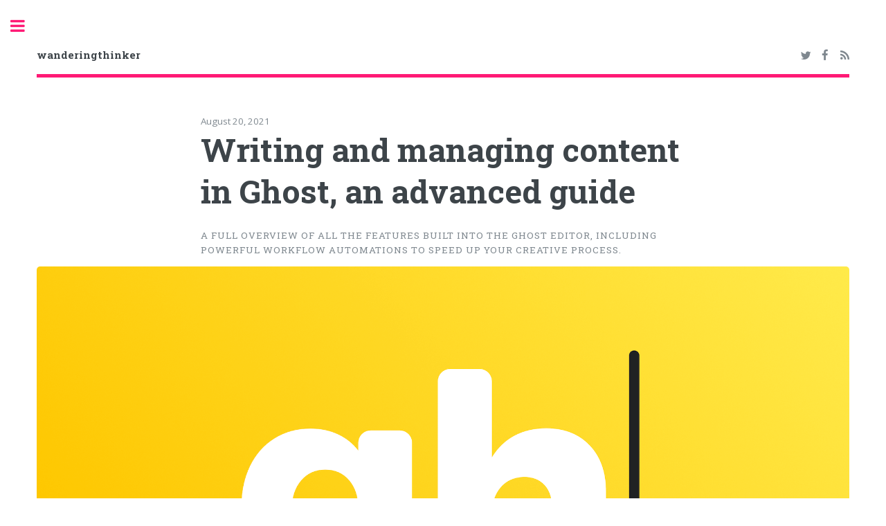

--- FILE ---
content_type: text/html; charset=utf-8
request_url: https://www.wanderingthinker.com/write/
body_size: 5980
content:
<!DOCTYPE html>
<html lang="en">
<head>

    <meta charset="utf-8" />
    <meta http-equiv="X-UA-Compatible" content="IE=edge" />

    <title>Writing and managing content in Ghost, an advanced guide</title>
    <meta name="HandheldFriendly" content="True" />
    <meta name="viewport" content="width=device-width, initial-scale=1.0" />

    <link rel="stylesheet" type="text/css" href="https://www.wanderingthinker.com/assets/main/css/main.css?v=05acc2b8b7" />

    <meta name="description" content="A full overview of all the features built into the Ghost editor, including powerful workflow automations to speed up your creative process.">
    <link rel="canonical" href="https://www.wanderingthinker.com/write/">
    <meta name="referrer" content="no-referrer-when-downgrade">
    
    <meta property="og:site_name" content="wanderingthinker">
    <meta property="og:type" content="article">
    <meta property="og:title" content="Writing and managing content in Ghost, an advanced guide">
    <meta property="og:description" content="A full overview of all the features built into the Ghost editor, including powerful workflow automations to speed up your creative process.">
    <meta property="og:url" content="https://www.wanderingthinker.com/write/">
    <meta property="og:image" content="https://static.ghost.org/v4.0.0/images/writing-posts-with-ghost.png">
    <meta property="article:published_time" content="2021-08-20T18:49:05.000Z">
    <meta property="article:modified_time" content="2021-08-20T18:49:01.000Z">
    <meta property="article:tag" content="Getting Started">
    
    <meta property="article:publisher" content="https://www.facebook.com/ghost">
    <meta property="article:author" content="https://www.facebook.com/ghost">
    <meta name="twitter:card" content="summary_large_image">
    <meta name="twitter:title" content="Writing and managing content in Ghost, an advanced guide">
    <meta name="twitter:description" content="A full overview of all the features built into the Ghost editor, including powerful workflow automations to speed up your creative process.">
    <meta name="twitter:url" content="https://www.wanderingthinker.com/write/">
    <meta name="twitter:image" content="https://static.ghost.org/v4.0.0/images/writing-posts-with-ghost.png">
    <meta name="twitter:label1" content="Written by">
    <meta name="twitter:data1" content="Ghost">
    <meta name="twitter:label2" content="Filed under">
    <meta name="twitter:data2" content="Getting Started">
    <meta name="twitter:site" content="@ghost">
    <meta name="twitter:creator" content="ghost">
    <meta property="og:image:width" content="1200">
    <meta property="og:image:height" content="730">
    
    <script type="application/ld+json">
{
    "@context": "https://schema.org",
    "@type": "Article",
    "publisher": {
        "@type": "Organization",
        "name": "wanderingthinker",
        "url": "https://www.wanderingthinker.com/",
        "logo": {
            "@type": "ImageObject",
            "url": "https://www.wanderingthinker.com/favicon.ico",
            "width": 48,
            "height": 48
        }
    },
    "author": {
        "@type": "Person",
        "name": "Ghost",
        "image": {
            "@type": "ImageObject",
            "url": "https://static.ghost.org/v4.0.0/images/ghost-user.png",
            "width": 400,
            "height": 400
        },
        "url": "https://www.wanderingthinker.com/author/ghost/",
        "sameAs": [
            "https://ghost.org",
            "https://www.facebook.com/ghost",
            "https://x.com/ghost"
        ]
    },
    "headline": "Writing and managing content in Ghost, an advanced guide",
    "url": "https://www.wanderingthinker.com/write/",
    "datePublished": "2021-08-20T18:49:05.000Z",
    "dateModified": "2021-08-20T18:49:01.000Z",
    "image": {
        "@type": "ImageObject",
        "url": "https://static.ghost.org/v4.0.0/images/writing-posts-with-ghost.png",
        "width": 1200,
        "height": 730
    },
    "keywords": "Getting Started",
    "description": "A full overview of all the features built into the Ghost editor, including powerful workflow automations to speed up your creative process.",
    "mainEntityOfPage": "https://www.wanderingthinker.com/write/"
}
    </script>

    <meta name="generator" content="Ghost 6.16">
    <link rel="alternate" type="application/rss+xml" title="wanderingthinker" href="https://www.wanderingthinker.com/rss/">
    <script defer src="https://cdn.jsdelivr.net/ghost/portal@~2.58/umd/portal.min.js" data-i18n="true" data-ghost="https://www.wanderingthinker.com/" data-key="4aa0b1407f099c7d3ce2afb68e" data-api="https://wanderingthinker.ghost.io/ghost/api/content/" data-locale="en" crossorigin="anonymous"></script><style id="gh-members-styles">.gh-post-upgrade-cta-content,
.gh-post-upgrade-cta {
    display: flex;
    flex-direction: column;
    align-items: center;
    font-family: -apple-system, BlinkMacSystemFont, 'Segoe UI', Roboto, Oxygen, Ubuntu, Cantarell, 'Open Sans', 'Helvetica Neue', sans-serif;
    text-align: center;
    width: 100%;
    color: #ffffff;
    font-size: 16px;
}

.gh-post-upgrade-cta-content {
    border-radius: 8px;
    padding: 40px 4vw;
}

.gh-post-upgrade-cta h2 {
    color: #ffffff;
    font-size: 28px;
    letter-spacing: -0.2px;
    margin: 0;
    padding: 0;
}

.gh-post-upgrade-cta p {
    margin: 20px 0 0;
    padding: 0;
}

.gh-post-upgrade-cta small {
    font-size: 16px;
    letter-spacing: -0.2px;
}

.gh-post-upgrade-cta a {
    color: #ffffff;
    cursor: pointer;
    font-weight: 500;
    box-shadow: none;
    text-decoration: underline;
}

.gh-post-upgrade-cta a:hover {
    color: #ffffff;
    opacity: 0.8;
    box-shadow: none;
    text-decoration: underline;
}

.gh-post-upgrade-cta a.gh-btn {
    display: block;
    background: #ffffff;
    text-decoration: none;
    margin: 28px 0 0;
    padding: 8px 18px;
    border-radius: 4px;
    font-size: 16px;
    font-weight: 600;
}

.gh-post-upgrade-cta a.gh-btn:hover {
    opacity: 0.92;
}</style>
    <script defer src="https://cdn.jsdelivr.net/ghost/sodo-search@~1.8/umd/sodo-search.min.js" data-key="4aa0b1407f099c7d3ce2afb68e" data-styles="https://cdn.jsdelivr.net/ghost/sodo-search@~1.8/umd/main.css" data-sodo-search="https://wanderingthinker.ghost.io/" data-locale="en" crossorigin="anonymous"></script>
    
    <link href="https://www.wanderingthinker.com/webmentions/receive/" rel="webmention">
    <script defer src="/public/cards.min.js?v=05acc2b8b7"></script>
    <link rel="stylesheet" type="text/css" href="/public/cards.min.css?v=05acc2b8b7">
    <script defer src="/public/member-attribution.min.js?v=05acc2b8b7"></script><style>:root {--ghost-accent-color: #FF1A75;}</style>

</head>
<body class="is-preload post-template tag-getting-started">

    <div id="wrapper">
        <main id="main">
            <div class="inner">

                <header id="header">
                        <a href="https://www.wanderingthinker.com" class="logo">wanderingthinker</a>
                    <ul class="icons">
                            <li><a href="https://x.com/ghost" class="icon fa-twitter" title="Twitter"><span class="label">Twitter</span></a></li>
                            <li><a href="https://www.facebook.com/ghost" class="icon fa-facebook" title="Facebook"><span class="label">Facebook</span></a></li>
                        <li><a href="https://feedly.com/i/subscription/feed/https://www.wanderingthinker.com/rss/" class="icon fa-rss" target="_blank" rel="noopener"><span class="label" title="RSS">RSS</span></a></li>
                    </ul>
                </header>

                
<section>

    <header class="main content">
        <span class="date">August 20, 2021</span>
        <h1>Writing and managing content in Ghost, an advanced guide</h1>
            <p class="content">A full overview of all the features built into the Ghost editor, including powerful workflow automations to speed up your creative process.</p>
    </header>

    <figure class="image main">
        <img src="https://static.ghost.org/v4.0.0/images/writing-posts-with-ghost.png" alt="Writing and managing content in Ghost, an advanced guide" />
    </figure>

    <div class="content">
        <p>Ghost comes with a best-in-class editor which does its very best to get out of the way, and let you focus on your content. Don't let its minimal looks fool you, though, beneath the surface lies a powerful editing toolset designed to accommodate the extensive needs of modern creators.</p><p>For many, the base canvas of the Ghost editor will feel familiar. You can start writing as you would expect, highlight content to access the toolbar you would expect, and generally use all of the keyboard shortcuts you would expect.</p><p>Our main focus in building the Ghost editor is to try and make as many things that you hope/expect might work: actually work. </p><ul><li>You can copy and paste raw content from web pages, and Ghost will do its best to correctly preserve the formatting. </li><li>Pasting an image from your clipboard will upload inline.</li><li>Pasting a social media URL will automatically create an embed.</li><li>Highlight a word in the editor and paste a URL from your clipboard on top: Ghost will turn it into a link.</li><li>You can also paste (or write!) Markdown and Ghost will usually be able to auto-convert it into fully editable, formatted content.</li></ul><figure class="kg-card kg-image-card kg-width-wide kg-card-hascaption"><img src="https://static.ghost.org/v4.0.0/images/editor.png" class="kg-image" alt loading="lazy" width="3182" height="1500"><figcaption>The Ghost editor. Also available in dark-mode, for late night writing sessions.</figcaption></figure><p>The goal, as much as possible, is for things to work so that you don't have to <em>think</em> so much about the editor. You won't find any disastrous "block builders" here, where you have to open 6 submenus and choose from 18 different but identical alignment options. That's not what Ghost is about.</p><p>What you will find though, is dynamic cards which allow you to embed rich media into your posts and create beautifully laid out stories.</p><h2 id="using-cards">Using cards</h2><p>You can insert dynamic cards inside post content using the <code>+</code> button, which appears on new lines, or by typing <code>/</code> on a new line to trigger the card menu. Many of the choices are simple and intuitive, like bookmark cards, which allow you to create rich links with embedded structured data:</p><figure class="kg-card kg-bookmark-card"><a class="kg-bookmark-container" href="https://opensubscriptionplatforms.com/?ref=wanderingthinker.com"><div class="kg-bookmark-content"><div class="kg-bookmark-title">Open Subscription Platforms</div><div class="kg-bookmark-description">A shared movement for independent subscription data.</div><div class="kg-bookmark-metadata"><img class="kg-bookmark-icon" src="https://opensubscriptionplatforms.com/images/favicon.png" alt=""><span class="kg-bookmark-author">Open Subscription Platforms</span></div></div><div class="kg-bookmark-thumbnail"><img src="https://opensubscriptionplatforms.com/images/osp-card.png" alt=""></div></a></figure><p>or embed cards which make it easy to insert content you want to share with your audience, from external services:</p><figure class="kg-card kg-embed-card"><iframe width="200" height="113" src="https://www.youtube.com/embed/hmH3XMlms8E?feature=oembed" frameborder="0" allow="accelerometer; autoplay; clipboard-write; encrypted-media; gyroscope; picture-in-picture" allowfullscreen></iframe></figure><p>But, dig a little deeper, and you'll also find more advanced cards, like one that only shows up in email newsletters (great for personalized introductions) and a comprehensive set of specialized cards for different types of images and galleries.</p><blockquote>Once you  start mixing text and image cards creatively, the whole narrative of the story changes. Suddenly, you're working in a new format.</blockquote><figure class="kg-card kg-image-card kg-width-full"><img src="https://static.ghost.org/v4.0.0/images/andreas-selter-xSMqGH7gi6o-unsplash.jpg" class="kg-image" alt loading="lazy" width="6000" height="4000"></figure><p>As it turns out, sometimes pictures and a thousand words go together really well. Telling people a great story often has much more impact if they can feel, even for a moment, as though they were right there with you.</p><figure class="kg-card kg-gallery-card kg-width-wide"><div class="kg-gallery-container"><div class="kg-gallery-row"><div class="kg-gallery-image"><img src="https://static.ghost.org/v4.0.0/images/andreas-selter-e4yK8QQlZa0-unsplash.jpg" width="4572" height="3048" loading="lazy" alt></div><div class="kg-gallery-image"><img src="https://static.ghost.org/v4.0.0/images/steve-carter-Ixp4YhCKZkI-unsplash.jpg" width="4032" height="2268" loading="lazy" alt></div></div></div></figure><figure class="kg-card kg-image-card kg-width-wide"><img src="https://static.ghost.org/v4.0.0/images/lukasz-szmigiel-jFCViYFYcus-unsplash.jpg" class="kg-image" alt loading="lazy" width="2560" height="1705"></figure><figure class="kg-card kg-gallery-card kg-width-wide kg-card-hascaption"><div class="kg-gallery-container"><div class="kg-gallery-row"><div class="kg-gallery-image"><img src="https://static.ghost.org/v4.0.0/images/jd-mason-hPiEFq6-Eto-unsplash.jpg" width="5184" height="3888" loading="lazy" alt></div><div class="kg-gallery-image"><img src="https://static.ghost.org/v4.0.0/images/jp-valery-OBpOP9GVH9U-unsplash.jpg" width="5472" height="3648" loading="lazy" alt></div></div></div><figcaption>Peaceful places</figcaption></figure><p>Galleries and image cards can be combined in so many different ways — the only limit is your imagination.</p><h2 id="build-workflows-with-snippets">Build workflows with snippets</h2><p>One of the most powerful features of the Ghost editor is the ability to create and re-use content snippets. If you've ever used an email client with a concept of <em>saved replies</em> then this will be immediately intuitive.</p><p>To create a snippet, select a piece of content in the editor that you'd like to re-use in future, then click on the snippet icon in the toolbar. Give your snippet a name, and you're all done. Now your snippet will be available from within the card menu, or you can search for it directly using the <code>/</code> command.</p><p>This works really well for saving images you might want to use often, like a company logo or team photo, links to resources you find yourself often linking to, or introductions and passages that you want to remember.</p><figure class="kg-card kg-image-card kg-width-wide"><img src="https://static.ghost.org/v4.0.0/images/createsnippet.png" class="kg-image" alt loading="lazy" width="2282" height="1272"></figure><p>You can even build entire post templates or outlines to create a quick, re-usable workflow for publishing over time. Or build custom design elements for your post with an HTML card, and use a snippet to insert it.</p><p>Once you get a few useful snippets set up, it's difficult to go back to the old way of diving through media libraries and trawling for that one thing you know you used somewhere that one time.</p><hr><h2 id="publishing-and-newsletters-the-easy-way">Publishing and newsletters the easy way</h2><p>When you're ready to publish, Ghost makes it as simple as possible to deliver your new post to all your existing members. Just hit the <em>Preview</em> link and you'll get a chance to see what your content looks like on Web, Mobile, Email and Social.</p><figure class="kg-card kg-image-card kg-width-wide"><img src="https://static.ghost.org/v4.0.0/images/preview.png" class="kg-image" alt loading="lazy" width="3166" height="2224"></figure><p>You can send yourself a test newsletter to make sure everything looks good in your email client, and then hit the <em>Publish</em> button to decide who to deliver it to.</p><p>Ghost comes with a streamlined, optimized email newsletter template that has settings built-in for you to customize the colors and typography. We've spent countless hours refining the template to make sure it works great across all email clients, and performs well for email deliverability.</p><p>So, you don't need to fight the awful process of building a custom email template from scratch. It's all done already!</p><hr><p>The Ghost editor is powerful enough to do whatever you want it to do. With a little exploration, you'll be up and running in no time.</p>
    </div>


    <footer class="post-footer">

        <div class="authors">
            <a class="author-box" href="/author/ghost/">
                <img class="author-profile-image" src="https://static.ghost.org/v4.0.0/images/ghost-user.png" alt="Ghost" />
                <section class="author-box-content">
                    <div class="author-box-label">Author</div>
                    <h5 class="author-box-name">Ghost</h5>
                    <p>You can delete this user to remove all the welcome posts</p>
                </section>
            </a>
        </div>

    </footer>


</section>

<script>
    var images = document.querySelectorAll('.kg-gallery-image img');
    images.forEach(function (image) {
        var container = image.closest('.kg-gallery-image');
        var width = image.attributes.width.value;
        var height = image.attributes.height.value;
        var ratio = width / height;
        container.style.flex = ratio + ' 1 0%';
    })
</script>


            </div>
        </main>

        <div id="sidebar">
    <div class="inner">

            <nav id="menu">
    <header class="major">
        <h2>Menu</h2>
    </header>
    <ul class="links">
        <li class="nav-home "><a href="https://www.wanderingthinker.com/">Home</a></li>
        <li class="nav-about "><a href="https://www.wanderingthinker.com/about/">About</a></li>
        <li class="nav-collection "><a href="https://www.wanderingthinker.com/tag/getting-started/">Collection</a></li>
        <li class="nav-author "><a href="https://www.wanderingthinker.com/author/ghost/">Author</a></li>
        <li class="nav-portal "><a href="https://www.wanderingthinker.com/portal/">Portal</a></li>
    </ul>
</nav>

        <section>
            <header class="major">
                <h2>Recent Posts</h2>
            </header>
            <div class="mini-posts">
                    <article>
                        <h3><a href="/welcome/">Start here for a quick overview of everything you need to know</a></h3>
                        <p>We&#39;ve crammed the most important information to help you get started with Ghost into this one post. It&#39;s your cheat-sheet to get started, and your shortcut to advanced features.</p>
                    </article>
                    <article>
                        <h3><a href="/design/">Customizing your brand and design settings</a></h3>
                        <p>How to tweak a few settings in Ghost to transform your site from a generic template to a custom brand with style and personality.</p>
                    </article>
                    <article>
                        <h3><a href="/write/">Writing and managing content in Ghost, an advanced guide</a></h3>
                        <p>A full overview of all the features built into the Ghost editor, including powerful workflow automations to speed up your creative process.</p>
                    </article>
            </div>
        </section>


        <footer id="footer">
            <p class="copyright">&copy; wanderingthinker - All rights reserved<br>
            Design: <a href="https://html5up.net" target="_blank" rel="noopener">HTML5 UP</a>, Published with <a href="https://ghost.org" target="_blank" rel="noopener">Ghost</a></p>
        </footer>

    </div>
</div>

    </div>

    <script src="https://www.wanderingthinker.com/assets/main/js/jquery.min.js?v=05acc2b8b7"></script>
    <script src="https://www.wanderingthinker.com/assets/main/js/browser.min.js?v=05acc2b8b7"></script>
    <script src="https://www.wanderingthinker.com/assets/main/js/breakpoints.min.js?v=05acc2b8b7"></script>
    <script src="https://www.wanderingthinker.com/assets/main/js/util.js?v=05acc2b8b7"></script>
    <script src="https://www.wanderingthinker.com/assets/main/js/main.js?v=05acc2b8b7"></script>

    

</body>
</html>
